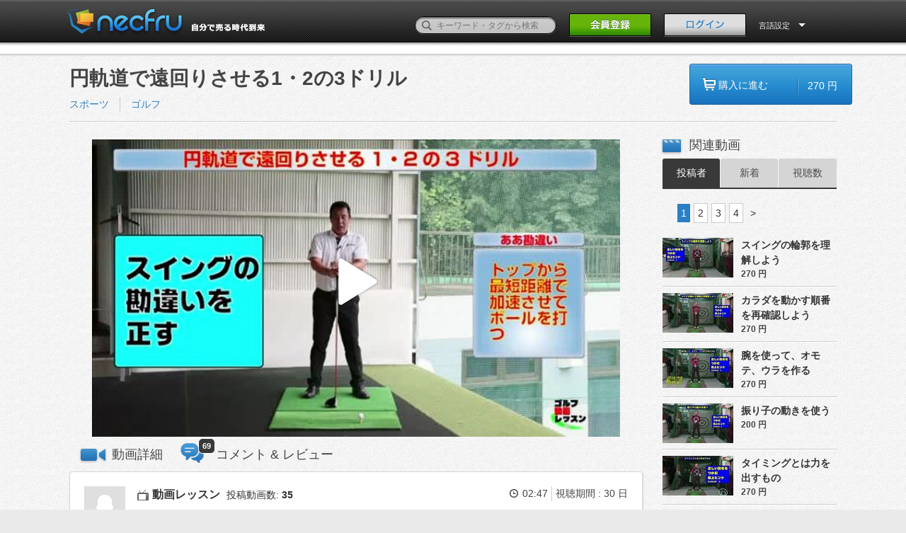

--- FILE ---
content_type: text/html; charset=UTF-8
request_url: https://dev.necfru.jp/movie/5567?sort=0&page=1
body_size: 9968
content:
<!DOCTYPE HTML>
<!--[if lt IE 9]><html class="no-js oldie classicie" lang="ja"><![endif]-->
<!--[if IE 9]><html class="no-js oldie ie9" lang="ja"><![endif]-->
<!--[if gt IE 9]><!-->
<html class="no-js" lang="ja"><!--<![endif]-->
  <head>
    <meta http-equiv="Content-Type" content="text/html; charset=utf-8">
    <meta name="viewport" content="width=1100, user-scalable=no" />
    <title>円軌道で遠回りさせる1・2の3ドリル | necfru《ネクフル》動画販売プラットフォーム
</title>
    <!-- keywords/description -->
    <meta name="keywords" content="動画販売,動画,オンデマンド,販売,購入,necfru,ネクフル">
    <meta name="description" content=" 「ゴルフ動画レッスン」が贈る横山健司プロの「ゴルフの勘違いを正す」です。その内の「円軌道で遠回りさせる1・2の3ドリル」をご紹介します。 ">
    <!-- facebook ogp -->
    <meta property="og:url" content="https://dev.necfru.jp/movie/5567" />
<meta property="og:title" content="円軌道で遠回りさせる1・2の3ドリル | necfru《ネクフル》動画販売プラットフォーム
" />
<meta property="og:description" content=" 「ゴルフ動画レッスン」が贈る横山健司プロの「ゴルフの勘違いを正す」です。その内の「円軌道で遠回りさせる1・2の3ドリル」をご紹介します。 " />
<meta property="og:type" content="movie" />
<meta property="og:image" content="https://dev.necfru.jp/necfru/img/icon.png" />
<meta property="og:site_name" content="necfru《ネクフル》動画販売プラットフォーム" />
<meta property="fb:app_id" content="1620188141608893" />
    <link rel="alternate" type="application/rss+xml" title="necfru《ネクフル》動画販売プラットフォーム - RSS" href="http://necfru.jp/feed/" />
    <!-- mobile -->
    <meta name="format-detection" content="telephone=no">
    <!-- Google webmaster -->
    <meta name="google-site-verification" content="Il8sE6wcQJY2AjHiw1sam0bKSuZ83Rpel1nI9kMqLv0" />

    
    <!-- stylesheet -->
    <link rel="stylesheet" href="https://dev.necfru.jp/css/common.css">
<link rel="stylesheet" href="https://dev.necfru.jp/css/base.css">
<link rel="stylesheet" href="https://dev.necfru.jp/css/tag.css">
<link rel="stylesheet" href="https://dev.necfru.jp/css/language/japanese.css">

    <!-- icon -->
    <link rel="shortcut icon" href="https://dev.necfru.jp/necfru/favicon.ico">
    <meta name="csrf-token" content="WbZboLRSt8QK0eO59myFIRv119CkwHcXT7bMKm7k">
    <!-- script -->

<script src="https://dev.necfru.jp/js/necfru/modernizr.custom.js"></script>
<script src="https://dev.necfru.jp/js/necfru/jquery-1.8.1.min.js"></script>

<script src="https://dev.necfru.jp/js/necfru/jquery.animate-colors-min.js"></script>
<script src="https://dev.necfru.jp/js/necfru/script.js"></script>

<script src="https://dev.necfru.jp/js/necfru/common.js"></script>








<!-- Google Tag Manager -->
<script>(function(w,d,s,l,i){w[l]=w[l]||[];w[l].push({'gtm.start':
new Date().getTime(),event:'gtm.js'});var f=d.getElementsByTagName(s)[0],
j=d.createElement(s),dl=l!='dataLayer'?'&l='+l:'';j.async=true;j.src=
'https://www.googletagmanager.com/gtm.js?id='+i+dl;f.parentNode.insertBefore(j,f);
})(window,document,'script','dataLayer','GTM-TN2VM4N');</script>
<!-- End Google Tag Manager -->

  </head>
  <body>
<!-- Google Tag Manager (noscript) -->
<noscript><iframe src="https://www.googletagmanager.com/ns.html?id=GTM-TN2VM4N"
height="0" width="0" style="display:none;visibility:hidden"></iframe></noscript>
<!-- End Google Tag Manager (noscript) -->
    <style>
    [v-cloak] {
      display: none;
    }
  </style>
      <div id="fb-root"></div>
    <div id="app" v-cloak>
    <header class="page-header">
<div class="inner">
  <h1><a href="/"><img src="https://dev.necfru.jp/necfru/img/japanese/head_logo.png" alt="動画販売プラットフォームのネクフル｜necfru.jp"></a></h1>
  <div class="header-nav">
    <form action="/search" method="get" accept-charset="utf-8" style="margin-top: 0px;" id="search_form">
      <p style="bottom: 5px;">
        <label><input type="text" name="q" id="q" value="" placeholder="キーワード・タグから検索"></label>
        <button><span>検索</span></button>
      </p>
    </form>
          <p class="header-signBtn"><a href="https://dev.necfru.jp/account"><img src="https://dev.necfru.jp/necfru/img/japanese/head_signBtn_off.png" width="116" height="33"></a></p>
      <p class="header-loginBtn"><a href="#" @click.prevent="openItem"><img src="https://dev.necfru.jp/necfru/img/japanese/head_loginBtn_off.png" alt="ログイン" width="116" height="33"></a></p>
        <dl class="header-usermenu header-langmenu">
      <form id="lang_form" name="lang_form" action="" method="post">
      <input type="hidden" name="language" id="language" value="">
      <dt data-dropdown="#dropdown-2" style="color: #fff;">
        言語設定      </dt>
      <dd id="dropdown-2" class="dropdown-menu has-tip">
        <ul class="header-user-navlist">
          <li><a href="/locale/ja">日本語</a></li>
          <li><a href="/locale/en">ENGLISH</a></li>
          
        </ul>
      </dd>
      </form>
    </dl>
  </div>
</div>
</header>
<div class="confirm-drop" id="login_notice" style="display: none;">
  <div class="wordtxt">
    <p class="complete"></p>
  </div>
</div>    <nav class="global-nav" id="global-nav"  style="margin-top: -44px; cursor: pointer;" >
  <div class="inner">
    <!-- global-nav -->
    <ul>
      <li><a href="/"><img src="https://dev.necfru.jp/necfru/img/nav_home_off.png" alt="Home"></a></li>
      <li><a href="https://dev.necfru.jp/category/1"><img src="https://dev.necfru.jp/necfru/img/japanese/nav_entertainment_off.png" alt="エンターテイメント"></a></li>
      <li><a href="https://dev.necfru.jp/category/2"><img src="https://dev.necfru.jp/necfru/img/japanese/nav_music_off.png" alt="音楽"></a></li>
      <li><a href="https://dev.necfru.jp/category/3"><img src="https://dev.necfru.jp/necfru/img/japanese/nav_sports_off.png" alt="スポーツ"></a></li>
      <li><a href="https://dev.necfru.jp/category/4"><img src="https://dev.necfru.jp/necfru/img/japanese/nav_beauty_off.png" alt="美容・健康"></a></li>
      <li><a href="https://dev.necfru.jp/category/5"><img src="https://dev.necfru.jp/necfru/img/japanese/nav_buisiness_off.png" alt="ビジネス・教育"></a></li>
      <li><a href="https://dev.necfru.jp/category/6"><img src="https://dev.necfru.jp/necfru/img/japanese/nav_life_off.png" alt="ライフスタイル"></a></li>
      
    </ul>
    <!-- // global-nav -->
  </div>
</nav>
    <link rel="stylesheet" href="https://dev.necfru.jp/css/video/select-styles.css">




<div class="main02 cf">
  <div class="inner-contents02 cf" id="app">

    <section class="video-top cf">
      <!-- Left Side Start -->
      <div class="left-contents">
        <h1 style="width: 770px;">円軌道で遠回りさせる1・2の3ドリル</h1>
        <ul class="category1 cf">
          <li>
            <a href="https://dev.necfru.jp/category/3">スポーツ</a>
          </li>
        </ul>
        <ul class="category2">
                    <li><a href="https://dev.necfru.jp/tag/43">ゴルフ</a></li>
                  </ul>
      </div>
      <!-- Left Side End -->
      <!-- Purchase Btn Start -->
      <div class="right-contents">
                <a href="https://dev.necfru.jp/movie/5567/payment">
          <div class=" blue-buy-btn cf" id="click" >
            <ul>
              <li class="buy-btn-blu">購入に進む
              </li>
              <li class="buy-btn-blu02">270 円</li>
            </ul>
          </div>
        </a>
              </div>
      <!-- Purchase Btn End -->
      <div class="video-borderline">
        <img src="https://dev.necfru.jp/necfru/img/video/border-line.gif" alt="ボーダーライン">
      </div>
    </section>

    <div class="video-main-contents cf">
      <div class="left-contents">
        <section class="videosection cf">
                       <player-component token="eyJraWQiOiJQUHhJdzlkSTFjNHQiLCJ0eXAiOiJKV1QiLCJhbGciOiJFUzI1NiJ9.eyJjIjoie1wiYWNsXCI6NixcImlkXCI6XCJQUHhJdzlkSTFjNHRcIixcImRvbWFpblwiOltcIm5lY2ZydS5qcFwiXX0iLCJpc3MiOiJGbG93cGxheWVyIn0.NxQDLwrNeg9S-SRelSHE0l-QDt2CL66xfWEnzO4abY1ZBn7dGarIWfFIywD2D-igEkzPzZJCzCjPs0e3qcqahA"
  manifest="https://remdn.necfru.jp/necfru.jp/eb2e9dffe58d635b7d72e99c8e61b5f2/1526708868/hls/sample.m3u8"
  poster="https://d3pcv9xcrgam4i.cloudfront.net/necfru.jp/eb2e9dffe58d635b7d72e99c8e61b5f2/1526708868/00001_674x335.jpg?tt=202104201254&amp;Expires=1768425822&amp;Signature=XlEKDOAkzxCmatOg7meLDhtHQUOzW53dKPUSK~M4~Peq0ZszwVGKVOHcJV10AU8IbipltBc8fyHBsnZqKIlVgY8FIGFQw9nf-25nz1osjc4dBF8f8AXgsGRLFuQuyzpxJjN3r3APaLSiJ4c3Gd7UCUnukmOh0K634edO5pmg6a5lJSYE5Oq01DKd~XWFPk0GAhQdT1IZzVHcbAHuYc-Z1rFu5kAExC1YC3yoHB~xAaVZKCD56zqoPuh5XcbpSr4sZIeB2ztboUvB1XMulvBMr2XoTB3DQTEaHMPVxytjsZiSlrMccS~pV4h5q~2cgMGHCRbT6BqCSQfpToBawd~M~A__&amp;Key-Pair-Id=APKAIUMSYISTEMDRJTCQ"></player-component>
                  </section>
        <section class="videosection cf">
          
                  </section>

        <ul class="contents_menu cf" id="contents_menu">
          <li id="menu_description" >
            <h2 @click="movie_comment_panel=false">動画詳細</h2>
          </li>
          <li id="menu_comment" >
            <h2 @click="movie_comment_panel=true">コメント &amp; レビュー</h2>
            <span class="count">69</span>
          </li>
        </ul>

        <!-- video description -->
        <article class="article" v-show="movie_comment_panel == false">
          <header class="cf">
            <div class="user cf">
              <div class="picture">
                <a href="/user/6039">
                  <img src="https://dev.necfru.jp/necfru/img/user/dammy_photo.png">
                </a>
              </div>
              <div class="datas">
                <p>
                  <span class="name">
                    <a href="/user/6039">動画レッスン</a>
                  </span>
                  <span class="counter">
                    <a href="/user/6039">投稿動画数:
                      <em>35</em>
                    </a>
                  </span>
                </p>
                              </div>
              <!--end .datas -->
            </div>
            <!--end .user -->
            <div class="buttons cf">
                                        </div>
            <div class="play_infos">
              <ul>
                <!--<li>12 view</li>-->
                <li class="clock">02:47</li>
                <li>視聴期間 :  30 日</li>
              </ul>
            </div>
          </header>
          <movie-description :description="&quot;\u300c\u30b4\u30eb\u30d5\u52d5\u753b\u30ec\u30c3\u30b9\u30f3\u300d\u304c\u8d08\u308b\u6a2a\u5c71\u5065\u53f8\u30d7\u30ed\u306e\u300c\u30b4\u30eb\u30d5\u306e\u52d8\u9055\u3044\u3092\u6b63\u3059\u300d\u3067\u3059\u3002\u305d\u306e\u5185\u306e\u300c\u5186\u8ecc\u9053\u3067\u9060\u56de\u308a\u3055\u305b\u308b1\u30fb2\u306e3\u30c9\u30ea\u30eb\u300d\u3092\u3054\u7d39\u4ecb\u3057\u307e\u3059\u3002&quot;"></movie-description>

         
          <p class="cdate">2018-05-19 23:49:19　に投稿</p>
          <div class="cf">
            <ul class="btn">

              <li>
                <fb-like-button :link="'https://dev.necfru.jp/movie/5567'" />
              </li>
              <li>
                <tw-share-button :link="'https://dev.necfru.jp/movie/5567'" />
              </li>
              <li>
                <span class="btn_grey" id="btn_embed_code" @click="toggleEmbedOptions">
                  <span>埋め込みコード</span>
                </span>
              </li>
            </ul>
            <!-- Purchase Btn Start -->
            <div style="float:right; margin-bottom: 10px;">
                            <a href="https://dev.necfru.jp/movie/5567/payment">
                <div class=" blue-buy-btn cf" id="click" >
                  <ul>
                    <li class="buy-btn-blu">購入に進む</li>
                    <li class="buy-btn-blu02">270 円</li>
                  </ul>
                </div>
              </a>
                          </div>
            <!-- Purchase Btn End -->
            <movie-embed-layout ref="embed_options" :link="'https://dev.necfru.jp/movie/5567/embed'" />
            
          </div>
        </article>
        <!-- comments -->
        <article class="article" v-show="movie_comment_panel">
          <div class="timeline_wrap">
                        <div id="timeline_ajax">
                            <ul class="timeline">
                                <li class="cf">
                  <div class="post">
                    <a href="/user/11220">
                      <img class="thumb_user" src="https://dev.necfru.jp/necfru/img/user/dammy_photo.png">
                    </a>
                    <h3 class="title">
                      <a href="/user/11220">GRLpGpAG</a>
                    </h3>
                    <p class="date">2025-01-25 10:45:42</p>
                    <p class="content text">555</p>
                    
                  </div>
                </li>
                                <li class="cf">
                  <div class="post">
                    <a href="/user/11220">
                      <img class="thumb_user" src="https://dev.necfru.jp/necfru/img/user/dammy_photo.png">
                    </a>
                    <h3 class="title">
                      <a href="/user/11220">GRLpGpAG</a>
                    </h3>
                    <p class="date">2025-01-25 05:11:22</p>
                    <p class="content text">555&#039;&quot;</p>
                    
                  </div>
                </li>
                                <li class="cf">
                  <div class="post">
                    <a href="/user/11220">
                      <img class="thumb_user" src="https://dev.necfru.jp/necfru/img/user/dammy_photo.png">
                    </a>
                    <h3 class="title">
                      <a href="/user/11220">GRLpGpAG</a>
                    </h3>
                    <p class="date">2025-01-25 05:11:22</p>
                    <p class="content text">555????%2527%2522\&#039;\&quot;</p>
                    
                  </div>
                </li>
                                <li class="cf">
                  <div class="post">
                    <a href="/user/11220">
                      <img class="thumb_user" src="https://dev.necfru.jp/necfru/img/user/dammy_photo.png">
                    </a>
                    <h3 class="title">
                      <a href="/user/11220">GRLpGpAG</a>
                    </h3>
                    <p class="date">2025-01-25 05:11:22</p>
                    <p class="content text">@@dcs8O</p>
                    
                  </div>
                </li>
                                <li class="cf">
                  <div class="post">
                    <a href="/user/11220">
                      <img class="thumb_user" src="https://dev.necfru.jp/necfru/img/user/dammy_photo.png">
                    </a>
                    <h3 class="title">
                      <a href="/user/11220">GRLpGpAG</a>
                    </h3>
                    <p class="date">2025-01-25 05:11:21</p>
                    <p class="content text">555&#039;||DBMS_PIPE.RECEIVE_MESSAGE(CHR(98)||CHR(98)||CHR(98),15)||&#039;</p>
                    
                  </div>
                </li>
                                <li class="cf">
                  <div class="post">
                    <a href="/user/11220">
                      <img class="thumb_user" src="https://dev.necfru.jp/necfru/img/user/dammy_photo.png">
                    </a>
                    <h3 class="title">
                      <a href="/user/11220">GRLpGpAG</a>
                    </h3>
                    <p class="date">2025-01-25 05:11:21</p>
                    <p class="content text">555</p>
                    
                  </div>
                </li>
                                <li class="cf">
                  <div class="post">
                    <a href="/user/11220">
                      <img class="thumb_user" src="https://dev.necfru.jp/necfru/img/user/dammy_photo.png">
                    </a>
                    <h3 class="title">
                      <a href="/user/11220">GRLpGpAG</a>
                    </h3>
                    <p class="date">2025-01-25 05:11:11</p>
                    <p class="content text">555*DBMS_PIPE.RECEIVE_MESSAGE(CHR(99)||CHR(99)||CHR(99),15)</p>
                    
                  </div>
                </li>
                                <li class="cf">
                  <div class="post">
                    <a href="/user/11220">
                      <img class="thumb_user" src="https://dev.necfru.jp/necfru/img/user/dammy_photo.png">
                    </a>
                    <h3 class="title">
                      <a href="/user/11220">GRLpGpAG</a>
                    </h3>
                    <p class="date">2025-01-25 05:11:01</p>
                    <p class="content text">555QdtIpNnk&#039;)) OR 399=(SELECT 399 FROM PG_SLEEP(15))--</p>
                    
                  </div>
                </li>
                                <li class="cf">
                  <div class="post">
                    <a href="/user/11220">
                      <img class="thumb_user" src="https://dev.necfru.jp/necfru/img/user/dammy_photo.png">
                    </a>
                    <h3 class="title">
                      <a href="/user/11220">GRLpGpAG</a>
                    </h3>
                    <p class="date">2025-01-25 05:10:51</p>
                    <p class="content text">555P0fEiV8k&#039;) OR 920=(SELECT 920 FROM PG_SLEEP(15))--</p>
                    
                  </div>
                </li>
                                <li class="cf">
                  <div class="post">
                    <a href="/user/11220">
                      <img class="thumb_user" src="https://dev.necfru.jp/necfru/img/user/dammy_photo.png">
                    </a>
                    <h3 class="title">
                      <a href="/user/11220">GRLpGpAG</a>
                    </h3>
                    <p class="date">2025-01-25 05:10:42</p>
                    <p class="content text">555KgG13mC8&#039; OR 63=(SELECT 63 FROM PG_SLEEP(15))--</p>
                    
                  </div>
                </li>
                              </ul>
                          </div>
          </div>
        </article>

      </div>

      <aside>
        <h2 class="title">関連動画</h2>
        <div class="rank-wrapper">
          <nav class="category cf">
            <ul class="cf" id="switch">
              <li  class="active"  data-mode="order_user">
                <a href="#" >投稿者</a>
              </li>
              <li >
                <a href="https://dev.necfru.jp/movie/5567?sort=2" >新着</a>
              </li>
              <!--<li data-mode="order_fav">
                        <a href="javascript:void(0)" onclick="return false;">人気順</a>
              </li>-->
              <li >
                <a href="https://dev.necfru.jp/movie/5567?sort=6" >視聴数</a>
              </li>
            </ul>
          </nav>
          <div id="posted_movies">
            <nav class="page-nation02">
    <ul>
        <ul>
        
        
        
                    
                                                                        <li class="pagein">1</li>
                                                                                <li><a href="https://dev.necfru.jp/movie/5567?sort=0&amp;page=2">2</a></li>
                                                                                <li><a href="https://dev.necfru.jp/movie/5567?sort=0&amp;page=3">3</a></li>
                                                                                <li><a href="https://dev.necfru.jp/movie/5567?sort=0&amp;page=4">4</a></li>
                                                        
        
                    <li class="skip"><a href="https://dev.necfru.jp/movie/5567?sort=0&amp;page=2">></a>
            </li>
                </ul>
    </ul>
    </nav>

            <ul class="tab_content">
                            <li id="click" class="bl-hot" style="cursor: pointer;">
                <dl class="ranking cf">
                  <dt>
                    <a href="https://dev.necfru.jp/movie/5361" class="bl-bigger">
                      <img src="https://d3pcv9xcrgam4i.cloudfront.net/necfru.jp/eb2e9dffe58d635b7d72e99c8e61b5f2/1511092091/00001_100x82.jpg?tt=202008100315&amp;Expires=1768425822&amp;Signature=H17mj0Ixyo-~a6UWMyUOzP0qmjsvtHXWc-XQNdzZ7xNKztI9cvuqnhtoFhfsoE72Ccnx15kMJ6bUuXvYS6qehtfitcaNYqi-6cPq62c-bBWzgZo~T71zjwRn3HP6uiJ4NukZGrOolhfTRnsvSeo0NH8QLnl261Owsk4dS36aCSp-pQ2Gvla6wA6X1n5yCegJQBLMEuQBWHj-WRCgKbnGmhm~o8MLC4kfWksWtJxrEi-PGsKuiHxO30dvVJcZpXrNiwGTdwt4Sfviw2xZnoDOUxJO2kTRqwZ5DedsUGZHNGte8iU81sx0NQcuDUhDSTzwULw-~Rn56g7tqpdZbOlYpQ__&amp;Key-Pair-Id=APKAIUMSYISTEMDRJTCQ">
                    </a>
                  </dt>
                  <dd class="ranking-title">
                    <a class="break_all bl-bigger" href="https://dev.necfru.jp/movie/5361">スイングの輪郭を理解しよう</a>
                  </dd>
                  <!--<dd class="ranking-view">125View</dd>-->
                  <dd class="ranking-price">270 円</dd>
                </dl>
              </li>
                            <li id="click" class="bl-hot" style="cursor: pointer;">
                <dl class="ranking cf">
                  <dt>
                    <a href="https://dev.necfru.jp/movie/5362" class="bl-bigger">
                      <img src="https://d3pcv9xcrgam4i.cloudfront.net/necfru.jp/eb2e9dffe58d635b7d72e99c8e61b5f2/1511092316/00001_100x82.jpg?tt=202008100324&amp;Expires=1768425822&amp;Signature=e8yUE~DWGmMGYz~7Ztc4Jqd4X-aYnTEr7~KYzHa1DtZ97TcGz2LajdoLr8cq~635oYvHEGq314X~Qq5lkxT0eBPl5NLUTldR8JfqNfPg~y2TU7R7GtYA0i4f5TJYeYIwYFa5cojvCKyDJPEfRyngUKEXR30XDpkk77xZ6ZrajBe~bLqzslHFyyYYeUx1~lD6JeXiBMCgKyjFKEamdO6jX5kK44tdc3RaYgP-DeCLNJAx0wcu0T1HYGSQhSmnAO-hBXFEBVQfuCurx3sF~mR0mGh0ZxMBbc4E-o5PXFqoN-0SR-l9jeGXZBbJmIkzzXOKNX2a43oIN25baMxgMG9jUQ__&amp;Key-Pair-Id=APKAIUMSYISTEMDRJTCQ">
                    </a>
                  </dt>
                  <dd class="ranking-title">
                    <a class="break_all bl-bigger" href="https://dev.necfru.jp/movie/5362">カラダを動かす順番を再確認しよう</a>
                  </dd>
                  <!--<dd class="ranking-view">125View</dd>-->
                  <dd class="ranking-price">270 円</dd>
                </dl>
              </li>
                            <li id="click" class="bl-hot" style="cursor: pointer;">
                <dl class="ranking cf">
                  <dt>
                    <a href="https://dev.necfru.jp/movie/5363" class="bl-bigger">
                      <img src="https://d3pcv9xcrgam4i.cloudfront.net/necfru.jp/eb2e9dffe58d635b7d72e99c8e61b5f2/1511092440/00001_100x82.jpg?tt=201805191239&amp;Expires=1768425822&amp;Signature=fSfZfoTzAC4gwkwkLXZEoB5jKn61MCrnXPxj2hCMyNlZ7~3Wzo3NsbX5XNsj4AdaKrgfuyAVBOJ2tG7k0t6ct8IOJYO4X9uqU51~35-JkA~7i8wYbGBJFWqFDL3TRpcgBwuZJ0ilUVe38xry8gthks0VTg9hyjO2gq4ThNlr0xma-BKFgjHJNoi9rUIhbnu5ad2GPZYa3qak7JGlqP7LDP7W9NoDKhDYhp1Uba0LuM3qrq-95-tXGatMP81K0j4yOLkrpQ~2LlHaQ-cQgoUtWvGLaxpVr3l7JaRGIe57nPI2xdOUs1mZsTyYkooG4YOLJULP43eA~okyh6wm2-RFgQ__&amp;Key-Pair-Id=APKAIUMSYISTEMDRJTCQ">
                    </a>
                  </dt>
                  <dd class="ranking-title">
                    <a class="break_all bl-bigger" href="https://dev.necfru.jp/movie/5363">腕を使って、オモテ、ウラを作る</a>
                  </dd>
                  <!--<dd class="ranking-view">125View</dd>-->
                  <dd class="ranking-price">270 円</dd>
                </dl>
              </li>
                            <li id="click" class="bl-hot" style="cursor: pointer;">
                <dl class="ranking cf">
                  <dt>
                    <a href="https://dev.necfru.jp/movie/5364" class="bl-bigger">
                      <img src="https://d3pcv9xcrgam4i.cloudfront.net/necfru.jp/eb2e9dffe58d635b7d72e99c8e61b5f2/1511092532/00001_100x82.jpg?tt=201805191239&amp;Expires=1768425822&amp;Signature=bu9B7CPjziMOwylxfjUjCSfTtkSV1eYCD0N1keh27qzMcHz-0fO6W68LEQ4K8dOAn3~[base64]&amp;Key-Pair-Id=APKAIUMSYISTEMDRJTCQ">
                    </a>
                  </dt>
                  <dd class="ranking-title">
                    <a class="break_all bl-bigger" href="https://dev.necfru.jp/movie/5364">振り子の動きを使う</a>
                  </dd>
                  <!--<dd class="ranking-view">125View</dd>-->
                  <dd class="ranking-price">200 円</dd>
                </dl>
              </li>
                            <li id="click" class="bl-hot" style="cursor: pointer;">
                <dl class="ranking cf">
                  <dt>
                    <a href="https://dev.necfru.jp/movie/5365" class="bl-bigger">
                      <img src="https://d3pcv9xcrgam4i.cloudfront.net/necfru.jp/eb2e9dffe58d635b7d72e99c8e61b5f2/1511092640/00001_100x82.jpg?tt=201805191239&amp;Expires=1768425822&amp;Signature=CZw6hZ4a87hM95AyYonrUIUoz0VR5Q0W3wZWmMmw5mA2gzZIKUHRle9q2keJTqZwXe3W6A8m3VbLlMf0BcAuq1DjLC49B~[base64]~uulOtDUphLX5CQ__&amp;Key-Pair-Id=APKAIUMSYISTEMDRJTCQ">
                    </a>
                  </dt>
                  <dd class="ranking-title">
                    <a class="break_all bl-bigger" href="https://dev.necfru.jp/movie/5365">タイミングとは力を出すもの</a>
                  </dd>
                  <!--<dd class="ranking-view">125View</dd>-->
                  <dd class="ranking-price">270 円</dd>
                </dl>
              </li>
                            <li id="click" class="bl-hot" style="cursor: pointer;">
                <dl class="ranking cf">
                  <dt>
                    <a href="https://dev.necfru.jp/movie/5366" class="bl-bigger">
                      <img src="https://d3pcv9xcrgam4i.cloudfront.net/necfru.jp/eb2e9dffe58d635b7d72e99c8e61b5f2/1511092738/00001_100x82.jpg?tt=201805191239&amp;Expires=1768425822&amp;Signature=dgHbjlp5szGMwPOihWHC5c8e~hHR1uGRV8tGrSq2uAjFIUVFbI1g38ydZ1414a2wqS3GwJULVnRjVHj3IFP~ByiuIhtkJCTTvQTp4xaZNwJEdSKLW6N6bnchssUfBNQ4bQnPXnoFnceK-bX7H2Zq8Gjelnyzx0qpMcJzG2Wtn~t2f9uoe~32NxDK9NL0CzHBMtTk2FTCLWtfUmd2HCEig-DgkP3y4d-EIBgQgSYEQRblt76wKpAA2pXdZ6U~CDndyHB-08rN0Cm3l0MSOiG6RJm9Umii282LTZSPZqBAfhMhEB0hfjxvrDXvPjHY~x5uukto011WpX19baNHNw6-ng__&amp;Key-Pair-Id=APKAIUMSYISTEMDRJTCQ">
                    </a>
                  </dt>
                  <dd class="ranking-title">
                    <a class="break_all bl-bigger" href="https://dev.necfru.jp/movie/5366">左右の手の動きは別々だ</a>
                  </dd>
                  <!--<dd class="ranking-view">125View</dd>-->
                  <dd class="ranking-price">270 円</dd>
                </dl>
              </li>
                            <li id="click" class="bl-hot" style="cursor: pointer;">
                <dl class="ranking cf">
                  <dt>
                    <a href="https://dev.necfru.jp/movie/5367" class="bl-bigger">
                      <img src="https://d3pcv9xcrgam4i.cloudfront.net/necfru.jp/eb2e9dffe58d635b7d72e99c8e61b5f2/1511092829/00001_100x82.jpg?tt=201805191239&amp;Expires=1768425822&amp;Signature=LaBsbY~fuOPWWB5jXOXy49d~gSq8nqRr~O6Ao2xIcKSKoZMAUp13dbbh53LBB3VV13ebE4~zWIPZ~VodxyTi7KvlYj3--Fk7w9b5aTDoOo3ZDajB4oBmcde~bbQ6tSP5oRR5GY1jIBEzCKpOjCF39L5cgaGnCV3yjpPaJdrDhQjdAc0e1ccrFSkNd0LTe0mTZII6rvLcMvIcXFCf-2fOLh4Yh4UZ6CEb79HJ7C0~0Dhng-cXoaMwBh3ZvG4ps90FBB7vT731wyLoST1~ISTByHrt-sleETrbAyCNYCdgLPEeRrOCH1N4-mIRJPPKtdl3tsw9FX0vRFybaLYATpE2ZQ__&amp;Key-Pair-Id=APKAIUMSYISTEMDRJTCQ">
                    </a>
                  </dt>
                  <dd class="ranking-title">
                    <a class="break_all bl-bigger" href="https://dev.necfru.jp/movie/5367">遠心力を作り出し倍加させる</a>
                  </dd>
                  <!--<dd class="ranking-view">125View</dd>-->
                  <dd class="ranking-price">270 円</dd>
                </dl>
              </li>
                            <li id="click" class="bl-hot" style="cursor: pointer;">
                <dl class="ranking cf">
                  <dt>
                    <a href="https://dev.necfru.jp/movie/5368" class="bl-bigger">
                      <img src="https://d3pcv9xcrgam4i.cloudfront.net/necfru.jp/eb2e9dffe58d635b7d72e99c8e61b5f2/1511092936/00001_100x82.jpg?tt=201805191239&amp;Expires=1768425823&amp;Signature=YCFW~azwnTqP3LBnRk6d0XvXDn3p8ImbYMcqd5h7~VWL2wIwxDW~xW6KEy1NfttSlC1GtpznIFXVZ9BEn4laKAS5J1Lp1DeXtpQcCVzGWuTAicPMeVkCXG~XMyx91625CPRMJe7mMKEDnjbS2QkP-vBEpiNkdgmZ0l0PuD6FM34GhZUCmSmWLzCo75L6FYyC9oppmwpxD~~KRvozDtvecqqKoNbwuVawSBz15dXd1nbX~iE-kvStgHb7a3LwT-u7YJBEUEH~VhobiOxgJm6U7u3iCFC6UkJZLM9Vl9~0YKs3-AstAXIAfxxGDmTA~HEW7WRzwEtnYAKSTFabXZFLnQ__&amp;Key-Pair-Id=APKAIUMSYISTEMDRJTCQ">
                    </a>
                  </dt>
                  <dd class="ranking-title">
                    <a class="break_all bl-bigger" href="https://dev.necfru.jp/movie/5368">シャフトのしなりを生み出す</a>
                  </dd>
                  <!--<dd class="ranking-view">125View</dd>-->
                  <dd class="ranking-price">270 円</dd>
                </dl>
              </li>
                            <li id="click" class="bl-hot" style="cursor: pointer;">
                <dl class="ranking cf">
                  <dt>
                    <a href="https://dev.necfru.jp/movie/5369" class="bl-bigger">
                      <img src="https://d3pcv9xcrgam4i.cloudfront.net/necfru.jp/eb2e9dffe58d635b7d72e99c8e61b5f2/1511093014/00001_100x82.jpg?tt=201805191233&amp;Expires=1768425823&amp;Signature=fCOuhNXqaNjQxjycxTtqtyD5eANLo4M-BG3APwBJTyTxYkXdg4cYqfnOtqcOKPKEuPvOXJZAATWH2uw51fnNY29ewOmkm-SjCISF5Z3zz07Q1mzQ35KDgha~vB-K16vMNTVvhb7VOqmt~x5-P9-SUtyTO2DWSbU9hFh4I~VBqkPrCmUhqpEOV5G5-bySXE-znvJH9oinczrZ7xCLB-Y1eAoMzH8xpSwx9mOLwlWNjn5vFhCzafOusTSz9qMTsYLJRtYkmPduEgLGPeIjlBbXlRovHsv3Or-Eb6cR4mK4L9omaMwOuQLUocb~K47Jk1K7jbHogO6Pe91ZryTYb4S3Hg__&amp;Key-Pair-Id=APKAIUMSYISTEMDRJTCQ">
                    </a>
                  </dt>
                  <dd class="ranking-title">
                    <a class="break_all bl-bigger" href="https://dev.necfru.jp/movie/5369">手首だけで円を描く</a>
                  </dd>
                  <!--<dd class="ranking-view">125View</dd>-->
                  <dd class="ranking-price">270 円</dd>
                </dl>
              </li>
                            <li id="click" class="bl-hot" style="cursor: pointer;">
                <dl class="ranking cf">
                  <dt>
                    <a href="https://dev.necfru.jp/movie/5546" class="bl-bigger">
                      <img src="https://d3pcv9xcrgam4i.cloudfront.net/necfru.jp/eb2e9dffe58d635b7d72e99c8e61b5f2/1526697630/00001_100x82.jpg?tt=201805191239&amp;Expires=1768425823&amp;Signature=XULbICOxwWSGn7GlCtGLKIYcgnmPz~66fCq7MuEcob31-2UO7ZLidwbxSQMmdfLPQBmI0nhH5RktuVFTz4mrJ3LmBvjVWd3l5KRutsBZK2CzZgdH9tuHuQLsEpeGKQTplocS9xmRODiYi3POf0r~QD-Ce8fCjBLSARDm4y7-siZI3oaQNy1bj6ctRNh2nAoktA0ecgn-5TdJ9XioFq87Olv8yYwalh1QLAz3xYJYQJHmklmlbKrCEgNmyYlTYEXcgdfLvwvWt3jsQXpTSFPVgy1JwS3iMyXCHjiPvrMPn0sDmIjZauIKpNAonlOETvYTfMDtR8HnFb2dOPk7wM43Yg__&amp;Key-Pair-Id=APKAIUMSYISTEMDRJTCQ">
                    </a>
                  </dt>
                  <dd class="ranking-title">
                    <a class="break_all bl-bigger" href="https://dev.necfru.jp/movie/5546">スプリットグリップドリル</a>
                  </dd>
                  <!--<dd class="ranking-view">125View</dd>-->
                  <dd class="ranking-price">210 円</dd>
                </dl>
              </li>
                          </ul>
            <nav class="page-nation02">
    <ul>
        <ul>
        
        
        
                    
                                                                        <li class="pagein">1</li>
                                                                                <li><a href="https://dev.necfru.jp/movie/5567?sort=0&amp;page=2">2</a></li>
                                                                                <li><a href="https://dev.necfru.jp/movie/5567?sort=0&amp;page=3">3</a></li>
                                                                                <li><a href="https://dev.necfru.jp/movie/5567?sort=0&amp;page=4">4</a></li>
                                                        
        
                    <li class="skip"><a href="https://dev.necfru.jp/movie/5567?sort=0&amp;page=2">></a>
            </li>
                </ul>
    </ul>
    </nav>

            <!--<input type="hidden" name="id" id="id" value="2923"/>-->
            <!--<input type="hidden" name="page" id="page" value="0"/>-->
          </div>
          <!-- posted_movies End-->
        </div>
        <!-- rank-wrapper End-->
      </aside>

<!--
<script type="text/javascript">
$(function(){
  var limitedH = '105px';
  var fullH = $('#movie_description').height();
  if($('#movie_description').height() > 105){
    $('#movie_description').css({ height:limitedH });
    $('#movie_description_toggle_switch').show();
  }
  $('#movie_description_toggle_switch').click(function(){
    var $descipriton = $('#movie_description');
    if($descipriton.height() <= 105){
      $descipriton.animate({ height:fullH + "px" },300);
      $(this).removeClass('open').addClass('close').text("閉じる");
    } else {
      $(this).removeClass('close').addClass('open').text("続きを見る");
      $descipriton.animate({ height:limitedH },300);
    }
  });

  $('.embed-layout-options').change(function(){
    var embed_width = $('option:selected', this).data('width');
    var embed_height = $('option:selected', this).data('height');
    var embed_tag_area = $('.embed-textarea');
    embed_tag_area.val(
      embed_tag_area.val()
        .replace(/width="[0-9]*"/, 'width="' + embed_width + '"')
        .replace(/height="[0-9]*"/, 'height="' + embed_height + '"')
    );
  });

  $('#btn_embed_code').on('click', function() {
    $('#embed_code_area').slideToggle(200);
    $(this).toggleClass('btn_grey_on');
  });

  // change left tab.
  // init
  $('#contents_menu li').css({ opacity: 0.6 });
  $('#contents_menu li').eq(0).css({ opacity: 1 });

  $('.article').hide();
  $('.article').eq(0).show();

  // tab click
  $('#contents_menu li').click(function(){
    // change active tab
    $('.article').hide();
    $('.article').eq($(this).index()).show();
    // change menu opacity
    $('#contents_menu li').css({ opacity: 0.6 })
    $(this).css({ opacity: 1 })
  });
});
</script>
-->
    </div>

    <ul class="footer-nav clear">
  <li><a href="http://necfru.com/" target="_blank">運営会社</a></li>
  <li><a href="https://dev.necfru.jp/news">ニュース</a></li>
  <li><a href="https://dev.necfru.jp/qa/buyer">よくある質問</a></li>
  
  <li><a href="https://necfru.com/blog/" target="_blank">ブログ</a></li>
  <li><a href="https://necfru.com/streamsync/" target="_blank">StreamSync</a></li>
  <li><a href="https://dev.necfru.jp/policy">利用規約</a></li>
  <li><a href="https://dev.necfru.jp/privacy">プライバシーポリシー</a></li>
  <li><a href="https://dev.necfru.jp/law">特定商取引法</a></li>
  <li><a href="https://dev.necfru.jp/affilli">アフィリエイトプログラム</a></li>
  <li><a href="/contact" class="modal-contact-link">お問い合わせ</a></li>
</ul>  </div>
  <div id="goToTop" v-show="toTopShow()" v-cloak><a href="#" v-scroll-to="'body'"><img src="https://dev.necfru.jp/necfru/img/to_top.png" alt="ページのトップへ"></a></div>
</div>
    <login ref="login"
        :login_post="'https://dev.necfru.jp/login'"
        :fblogin="'https://dev.necfru.jp/auth/login'"
        :forget="'https://dev.necfru.jp/email'"
        :account="'https://dev.necfru.jp/account'"
        :fbappid="'1620188141608893'"
        :lp="'japanese'"></login>
    <login-notice :message="''" />
    </div>
    <!-- page footer -->
    <style type="text/css">
  .page-footer {
    display: none;
  }
</style>
<footer id="page-footer" class="page-footer" >
  <div class="inner cf">
    <div class="corp-link">
      <div>
        <h2><a href="https://dev.necfru.jp"><img src="https://dev.necfru.jp/necfru/img/foot_logo.png" alt="Necfru"></a></h2>
        <ul>
          <li><a href="https://www.facebook.com/Necfru?sk=app_208195102528120" target="_blank"><img src="https://dev.necfru.jp/necfru/img/ic-fb_off.png" alt="Facebookページ" width="9" height="20"></a>
          </li>
          <li><a href="https://twitter.com/necfru" target="_blank"><img src="https://dev.necfru.jp/necfru/img/ic-tw_off.png" alt="Twitterサイト" width="22" height="18"></a>
          </li>
        </ul>
      </div>
      <p><small>(C) 2026 Necfru All Rights Reserved.</small></p>
    </div>
    <div class="license-info cf">
      <div>
        <dl>
          <dt><img src="https://dev.necfru.jp/necfru/img/foot_jasrac-logo.png" alt="JASRAC" width="70" height="70"></dt>
          <dd>JASRAC許諾番号：9013463001Y45123</dd>
        </dl>
        <dl>
          <dt><img src="https://dev.necfru.jp/necfru/img/foot_jrc-logo.png" alt="JRC" width="100" height="35">
          </dt>
          <dd>JRC許諾番号：X000497B01L</dd>
        </dl>
        <dl>
          <dt><img src="https://dev.necfru.jp/necfru/img/foot_e-licence-logo.png" alt="e-Licence" width="120" height="60"></dt>
          <dd>利用許諾番号：第ID24239号</dd>
        </dl>
      </div>
    </div>
  </div>
</footer>
    <!-- //page footer -->
        <script src="https://dev.necfru.jp/js/necfru/necfru.js"></script>
            <script src="https://dev.necfru.jp/js/app.js" defer></script>
        <script src="/lang-ja.js"></script>
      </body>
</html>